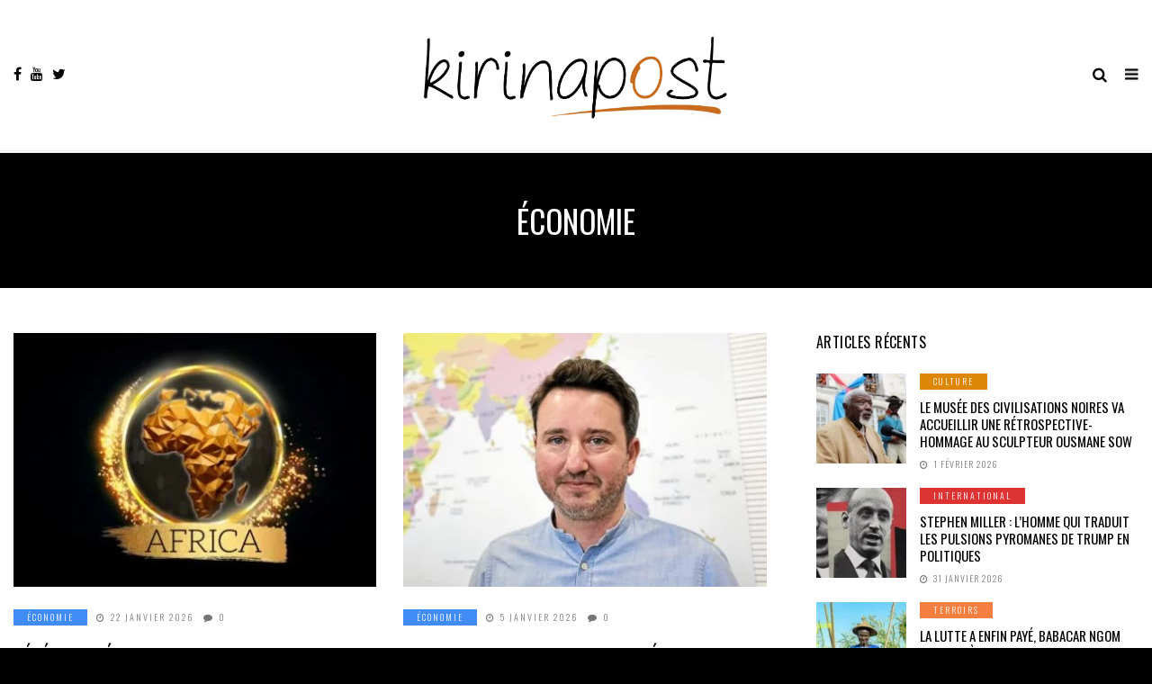

--- FILE ---
content_type: text/html; charset=UTF-8
request_url: https://kirinapost.com/category/economie/
body_size: 16152
content:
<!DOCTYPE html>
<!--[if IE 9 ]><html class="ie ie9" lang="fr-FR"> <![endif]-->
<html lang="fr-FR">

<head>
	<!-- Global site tag (gtag.js) - Google Analytics -->
<script async src="https://www.googletagmanager.com/gtag/js?id=G-FB8DFP3JLB"></script>
<script>
  window.dataLayer = window.dataLayer || [];
  function gtag(){dataLayer.push(arguments);}
  gtag('js', new Date());

  gtag('config', 'G-FB8DFP3JLB');
</script>
    <meta charset="UTF-8">
    <meta name="viewport" content="width=device-width, initial-scale=1, maximum-scale=1">
    <link rel="icon" type="image/png" sizes="32x32" href="http://kirinapost.com/wp-content/themes/elono/img/favicon.png">
        <meta name='robots' content='index, follow, max-image-preview:large, max-snippet:-1, max-video-preview:-1' />

	<!-- This site is optimized with the Yoast SEO plugin v26.8 - https://yoast.com/product/yoast-seo-wordpress/ -->
	<title>Économie &#8226; Information Afrique Kirinapost</title><link rel="preload" as="style" href="https://fonts.googleapis.com/css?family=Oswald%3A100%2C200%2C300%2C400%2C500%2C600%2C700%2C800%2C900%2C400italic%2C700italic%2C900italic%7CBarlow%20Semi%20Condensed%3A100%2C200%2C300%2C400%2C500%2C600%2C700%2C800%2C900%2C400italic%2C700italic%2C900italic%7COswald%3A100%2C200%2C300%2C400%2C500%2C600%2C700%2C800%2C900%2C400italic%2C700italic%2C900italic&#038;subset=latin%2Clatin-ext%2Ccyrillic%2Ccyrillic-ext%2Cgreek%2Cgreek-ext%2Cvietnamese&#038;display=swap" /><link rel="stylesheet" href="https://fonts.googleapis.com/css?family=Oswald%3A100%2C200%2C300%2C400%2C500%2C600%2C700%2C800%2C900%2C400italic%2C700italic%2C900italic%7CBarlow%20Semi%20Condensed%3A100%2C200%2C300%2C400%2C500%2C600%2C700%2C800%2C900%2C400italic%2C700italic%2C900italic%7COswald%3A100%2C200%2C300%2C400%2C500%2C600%2C700%2C800%2C900%2C400italic%2C700italic%2C900italic&#038;subset=latin%2Clatin-ext%2Ccyrillic%2Ccyrillic-ext%2Cgreek%2Cgreek-ext%2Cvietnamese&#038;display=swap" media="print" onload="this.media='all'" /><noscript><link rel="stylesheet" href="https://fonts.googleapis.com/css?family=Oswald%3A100%2C200%2C300%2C400%2C500%2C600%2C700%2C800%2C900%2C400italic%2C700italic%2C900italic%7CBarlow%20Semi%20Condensed%3A100%2C200%2C300%2C400%2C500%2C600%2C700%2C800%2C900%2C400italic%2C700italic%2C900italic%7COswald%3A100%2C200%2C300%2C400%2C500%2C600%2C700%2C800%2C900%2C400italic%2C700italic%2C900italic&#038;subset=latin%2Clatin-ext%2Ccyrillic%2Ccyrillic-ext%2Cgreek%2Cgreek-ext%2Cvietnamese&#038;display=swap" /></noscript>
	<link rel="canonical" href="https://kirinapost.com/category/economie/" />
	<link rel="next" href="https://kirinapost.com/category/economie/page/2/" />
	<meta property="og:locale" content="fr_FR" />
	<meta property="og:type" content="article" />
	<meta property="og:title" content="Économie &#8226; Information Afrique Kirinapost" />
	<meta property="og:url" content="https://kirinapost.com/category/economie/" />
	<meta property="og:site_name" content="Information Afrique Kirinapost" />
	<meta name="twitter:card" content="summary_large_image" />
	<meta name="twitter:site" content="@kirinapost" />
	<script type="application/ld+json" class="yoast-schema-graph">{"@context":"https://schema.org","@graph":[{"@type":"CollectionPage","@id":"https://kirinapost.com/category/economie/","url":"https://kirinapost.com/category/economie/","name":"Économie &#8226; Information Afrique Kirinapost","isPartOf":{"@id":"https://kirinapost.com/#website"},"primaryImageOfPage":{"@id":"https://kirinapost.com/category/economie/#primaryimage"},"image":{"@id":"https://kirinapost.com/category/economie/#primaryimage"},"thumbnailUrl":"https://kirinapost.com/wp-content/uploads/2026/01/gold-africa-logo-design-free-template-c9f86b201c417745fededcb2be632833_screen.jpg","breadcrumb":{"@id":"https://kirinapost.com/category/economie/#breadcrumb"},"inLanguage":"fr-FR"},{"@type":"ImageObject","inLanguage":"fr-FR","@id":"https://kirinapost.com/category/economie/#primaryimage","url":"https://kirinapost.com/wp-content/uploads/2026/01/gold-africa-logo-design-free-template-c9f86b201c417745fededcb2be632833_screen.jpg","contentUrl":"https://kirinapost.com/wp-content/uploads/2026/01/gold-africa-logo-design-free-template-c9f86b201c417745fededcb2be632833_screen.jpg","width":690,"height":690},{"@type":"BreadcrumbList","@id":"https://kirinapost.com/category/economie/#breadcrumb","itemListElement":[{"@type":"ListItem","position":1,"name":"Accueil","item":"https://kirinapost.com/"},{"@type":"ListItem","position":2,"name":"Économie"}]},{"@type":"WebSite","@id":"https://kirinapost.com/#website","url":"https://kirinapost.com/","name":"Information Afrique Kirinapost","description":"Regards Africains","publisher":{"@id":"https://kirinapost.com/#organization"},"potentialAction":[{"@type":"SearchAction","target":{"@type":"EntryPoint","urlTemplate":"https://kirinapost.com/?s={search_term_string}"},"query-input":{"@type":"PropertyValueSpecification","valueRequired":true,"valueName":"search_term_string"}}],"inLanguage":"fr-FR"},{"@type":"Organization","@id":"https://kirinapost.com/#organization","name":"Kirinapost - Portail électronique d'information Afrique","url":"https://kirinapost.com/","logo":{"@type":"ImageObject","inLanguage":"fr-FR","@id":"https://kirinapost.com/#/schema/logo/image/","url":"https://kirinapost.com/wp-content/uploads/2018/12/Logo-KirinaPost-1.jpg","contentUrl":"https://kirinapost.com/wp-content/uploads/2018/12/Logo-KirinaPost-1.jpg","width":2121,"height":665,"caption":"Kirinapost - Portail électronique d'information Afrique"},"image":{"@id":"https://kirinapost.com/#/schema/logo/image/"},"sameAs":["https://www.facebook.com/permalink.php?story_fbid=2413542878873138&amp;amp;amp;amp;amp;amp;amp;amp;amp;amp;amp;amp;amp;amp;amp;amp;amp;amp;amp;amp;amp;amp;amp;amp;amp;amp;amp;id=1723151857912247&amp;amp;amp;amp;amp;amp;amp;amp;amp;amp;amp;amp;amp;amp;amp;amp;amp;amp;amp;amp;amp;amp;amp;amp;amp;amp;amp;notif_id=1543608345720837&amp;amp;amp;amp;amp;amp;amp;amp;amp;amp;amp;amp;amp;amp;amp;amp;amp;amp;amp;amp;amp;amp;amp;amp;amp;amp;amp;notif_t=page_post_reaction","https://x.com/kirinapost","https://www.youtube.com/results?search_query=kirinapost"]}]}</script>
	<!-- / Yoast SEO plugin. -->


<link rel='dns-prefetch' href='//fonts.googleapis.com' />
<link href='https://fonts.gstatic.com' crossorigin rel='preconnect' />
<link rel="alternate" type="application/rss+xml" title="Information Afrique Kirinapost &raquo; Flux" href="https://kirinapost.com/feed/" />
<link rel="alternate" type="application/rss+xml" title="Information Afrique Kirinapost &raquo; Flux des commentaires" href="https://kirinapost.com/comments/feed/" />
<link rel="alternate" type="application/rss+xml" title="Information Afrique Kirinapost &raquo; Flux de la catégorie Économie" href="https://kirinapost.com/category/economie/feed/" />
<style id='wp-img-auto-sizes-contain-inline-css' type='text/css'>
img:is([sizes=auto i],[sizes^="auto," i]){contain-intrinsic-size:3000px 1500px}
/*# sourceURL=wp-img-auto-sizes-contain-inline-css */
</style>
<style id='wp-emoji-styles-inline-css' type='text/css'>

	img.wp-smiley, img.emoji {
		display: inline !important;
		border: none !important;
		box-shadow: none !important;
		height: 1em !important;
		width: 1em !important;
		margin: 0 0.07em !important;
		vertical-align: -0.1em !important;
		background: none !important;
		padding: 0 !important;
	}
/*# sourceURL=wp-emoji-styles-inline-css */
</style>
<style id='wp-block-library-inline-css' type='text/css'>
:root{--wp-block-synced-color:#7a00df;--wp-block-synced-color--rgb:122,0,223;--wp-bound-block-color:var(--wp-block-synced-color);--wp-editor-canvas-background:#ddd;--wp-admin-theme-color:#007cba;--wp-admin-theme-color--rgb:0,124,186;--wp-admin-theme-color-darker-10:#006ba1;--wp-admin-theme-color-darker-10--rgb:0,107,160.5;--wp-admin-theme-color-darker-20:#005a87;--wp-admin-theme-color-darker-20--rgb:0,90,135;--wp-admin-border-width-focus:2px}@media (min-resolution:192dpi){:root{--wp-admin-border-width-focus:1.5px}}.wp-element-button{cursor:pointer}:root .has-very-light-gray-background-color{background-color:#eee}:root .has-very-dark-gray-background-color{background-color:#313131}:root .has-very-light-gray-color{color:#eee}:root .has-very-dark-gray-color{color:#313131}:root .has-vivid-green-cyan-to-vivid-cyan-blue-gradient-background{background:linear-gradient(135deg,#00d084,#0693e3)}:root .has-purple-crush-gradient-background{background:linear-gradient(135deg,#34e2e4,#4721fb 50%,#ab1dfe)}:root .has-hazy-dawn-gradient-background{background:linear-gradient(135deg,#faaca8,#dad0ec)}:root .has-subdued-olive-gradient-background{background:linear-gradient(135deg,#fafae1,#67a671)}:root .has-atomic-cream-gradient-background{background:linear-gradient(135deg,#fdd79a,#004a59)}:root .has-nightshade-gradient-background{background:linear-gradient(135deg,#330968,#31cdcf)}:root .has-midnight-gradient-background{background:linear-gradient(135deg,#020381,#2874fc)}:root{--wp--preset--font-size--normal:16px;--wp--preset--font-size--huge:42px}.has-regular-font-size{font-size:1em}.has-larger-font-size{font-size:2.625em}.has-normal-font-size{font-size:var(--wp--preset--font-size--normal)}.has-huge-font-size{font-size:var(--wp--preset--font-size--huge)}.has-text-align-center{text-align:center}.has-text-align-left{text-align:left}.has-text-align-right{text-align:right}.has-fit-text{white-space:nowrap!important}#end-resizable-editor-section{display:none}.aligncenter{clear:both}.items-justified-left{justify-content:flex-start}.items-justified-center{justify-content:center}.items-justified-right{justify-content:flex-end}.items-justified-space-between{justify-content:space-between}.screen-reader-text{border:0;clip-path:inset(50%);height:1px;margin:-1px;overflow:hidden;padding:0;position:absolute;width:1px;word-wrap:normal!important}.screen-reader-text:focus{background-color:#ddd;clip-path:none;color:#444;display:block;font-size:1em;height:auto;left:5px;line-height:normal;padding:15px 23px 14px;text-decoration:none;top:5px;width:auto;z-index:100000}html :where(.has-border-color){border-style:solid}html :where([style*=border-top-color]){border-top-style:solid}html :where([style*=border-right-color]){border-right-style:solid}html :where([style*=border-bottom-color]){border-bottom-style:solid}html :where([style*=border-left-color]){border-left-style:solid}html :where([style*=border-width]){border-style:solid}html :where([style*=border-top-width]){border-top-style:solid}html :where([style*=border-right-width]){border-right-style:solid}html :where([style*=border-bottom-width]){border-bottom-style:solid}html :where([style*=border-left-width]){border-left-style:solid}html :where(img[class*=wp-image-]){height:auto;max-width:100%}:where(figure){margin:0 0 1em}html :where(.is-position-sticky){--wp-admin--admin-bar--position-offset:var(--wp-admin--admin-bar--height,0px)}@media screen and (max-width:600px){html :where(.is-position-sticky){--wp-admin--admin-bar--position-offset:0px}}

/*# sourceURL=wp-block-library-inline-css */
</style><style id='global-styles-inline-css' type='text/css'>
:root{--wp--preset--aspect-ratio--square: 1;--wp--preset--aspect-ratio--4-3: 4/3;--wp--preset--aspect-ratio--3-4: 3/4;--wp--preset--aspect-ratio--3-2: 3/2;--wp--preset--aspect-ratio--2-3: 2/3;--wp--preset--aspect-ratio--16-9: 16/9;--wp--preset--aspect-ratio--9-16: 9/16;--wp--preset--color--black: #000000;--wp--preset--color--cyan-bluish-gray: #abb8c3;--wp--preset--color--white: #ffffff;--wp--preset--color--pale-pink: #f78da7;--wp--preset--color--vivid-red: #cf2e2e;--wp--preset--color--luminous-vivid-orange: #ff6900;--wp--preset--color--luminous-vivid-amber: #fcb900;--wp--preset--color--light-green-cyan: #7bdcb5;--wp--preset--color--vivid-green-cyan: #00d084;--wp--preset--color--pale-cyan-blue: #8ed1fc;--wp--preset--color--vivid-cyan-blue: #0693e3;--wp--preset--color--vivid-purple: #9b51e0;--wp--preset--gradient--vivid-cyan-blue-to-vivid-purple: linear-gradient(135deg,rgb(6,147,227) 0%,rgb(155,81,224) 100%);--wp--preset--gradient--light-green-cyan-to-vivid-green-cyan: linear-gradient(135deg,rgb(122,220,180) 0%,rgb(0,208,130) 100%);--wp--preset--gradient--luminous-vivid-amber-to-luminous-vivid-orange: linear-gradient(135deg,rgb(252,185,0) 0%,rgb(255,105,0) 100%);--wp--preset--gradient--luminous-vivid-orange-to-vivid-red: linear-gradient(135deg,rgb(255,105,0) 0%,rgb(207,46,46) 100%);--wp--preset--gradient--very-light-gray-to-cyan-bluish-gray: linear-gradient(135deg,rgb(238,238,238) 0%,rgb(169,184,195) 100%);--wp--preset--gradient--cool-to-warm-spectrum: linear-gradient(135deg,rgb(74,234,220) 0%,rgb(151,120,209) 20%,rgb(207,42,186) 40%,rgb(238,44,130) 60%,rgb(251,105,98) 80%,rgb(254,248,76) 100%);--wp--preset--gradient--blush-light-purple: linear-gradient(135deg,rgb(255,206,236) 0%,rgb(152,150,240) 100%);--wp--preset--gradient--blush-bordeaux: linear-gradient(135deg,rgb(254,205,165) 0%,rgb(254,45,45) 50%,rgb(107,0,62) 100%);--wp--preset--gradient--luminous-dusk: linear-gradient(135deg,rgb(255,203,112) 0%,rgb(199,81,192) 50%,rgb(65,88,208) 100%);--wp--preset--gradient--pale-ocean: linear-gradient(135deg,rgb(255,245,203) 0%,rgb(182,227,212) 50%,rgb(51,167,181) 100%);--wp--preset--gradient--electric-grass: linear-gradient(135deg,rgb(202,248,128) 0%,rgb(113,206,126) 100%);--wp--preset--gradient--midnight: linear-gradient(135deg,rgb(2,3,129) 0%,rgb(40,116,252) 100%);--wp--preset--font-size--small: 13px;--wp--preset--font-size--medium: 20px;--wp--preset--font-size--large: 36px;--wp--preset--font-size--x-large: 42px;--wp--preset--spacing--20: 0.44rem;--wp--preset--spacing--30: 0.67rem;--wp--preset--spacing--40: 1rem;--wp--preset--spacing--50: 1.5rem;--wp--preset--spacing--60: 2.25rem;--wp--preset--spacing--70: 3.38rem;--wp--preset--spacing--80: 5.06rem;--wp--preset--shadow--natural: 6px 6px 9px rgba(0, 0, 0, 0.2);--wp--preset--shadow--deep: 12px 12px 50px rgba(0, 0, 0, 0.4);--wp--preset--shadow--sharp: 6px 6px 0px rgba(0, 0, 0, 0.2);--wp--preset--shadow--outlined: 6px 6px 0px -3px rgb(255, 255, 255), 6px 6px rgb(0, 0, 0);--wp--preset--shadow--crisp: 6px 6px 0px rgb(0, 0, 0);}:where(.is-layout-flex){gap: 0.5em;}:where(.is-layout-grid){gap: 0.5em;}body .is-layout-flex{display: flex;}.is-layout-flex{flex-wrap: wrap;align-items: center;}.is-layout-flex > :is(*, div){margin: 0;}body .is-layout-grid{display: grid;}.is-layout-grid > :is(*, div){margin: 0;}:where(.wp-block-columns.is-layout-flex){gap: 2em;}:where(.wp-block-columns.is-layout-grid){gap: 2em;}:where(.wp-block-post-template.is-layout-flex){gap: 1.25em;}:where(.wp-block-post-template.is-layout-grid){gap: 1.25em;}.has-black-color{color: var(--wp--preset--color--black) !important;}.has-cyan-bluish-gray-color{color: var(--wp--preset--color--cyan-bluish-gray) !important;}.has-white-color{color: var(--wp--preset--color--white) !important;}.has-pale-pink-color{color: var(--wp--preset--color--pale-pink) !important;}.has-vivid-red-color{color: var(--wp--preset--color--vivid-red) !important;}.has-luminous-vivid-orange-color{color: var(--wp--preset--color--luminous-vivid-orange) !important;}.has-luminous-vivid-amber-color{color: var(--wp--preset--color--luminous-vivid-amber) !important;}.has-light-green-cyan-color{color: var(--wp--preset--color--light-green-cyan) !important;}.has-vivid-green-cyan-color{color: var(--wp--preset--color--vivid-green-cyan) !important;}.has-pale-cyan-blue-color{color: var(--wp--preset--color--pale-cyan-blue) !important;}.has-vivid-cyan-blue-color{color: var(--wp--preset--color--vivid-cyan-blue) !important;}.has-vivid-purple-color{color: var(--wp--preset--color--vivid-purple) !important;}.has-black-background-color{background-color: var(--wp--preset--color--black) !important;}.has-cyan-bluish-gray-background-color{background-color: var(--wp--preset--color--cyan-bluish-gray) !important;}.has-white-background-color{background-color: var(--wp--preset--color--white) !important;}.has-pale-pink-background-color{background-color: var(--wp--preset--color--pale-pink) !important;}.has-vivid-red-background-color{background-color: var(--wp--preset--color--vivid-red) !important;}.has-luminous-vivid-orange-background-color{background-color: var(--wp--preset--color--luminous-vivid-orange) !important;}.has-luminous-vivid-amber-background-color{background-color: var(--wp--preset--color--luminous-vivid-amber) !important;}.has-light-green-cyan-background-color{background-color: var(--wp--preset--color--light-green-cyan) !important;}.has-vivid-green-cyan-background-color{background-color: var(--wp--preset--color--vivid-green-cyan) !important;}.has-pale-cyan-blue-background-color{background-color: var(--wp--preset--color--pale-cyan-blue) !important;}.has-vivid-cyan-blue-background-color{background-color: var(--wp--preset--color--vivid-cyan-blue) !important;}.has-vivid-purple-background-color{background-color: var(--wp--preset--color--vivid-purple) !important;}.has-black-border-color{border-color: var(--wp--preset--color--black) !important;}.has-cyan-bluish-gray-border-color{border-color: var(--wp--preset--color--cyan-bluish-gray) !important;}.has-white-border-color{border-color: var(--wp--preset--color--white) !important;}.has-pale-pink-border-color{border-color: var(--wp--preset--color--pale-pink) !important;}.has-vivid-red-border-color{border-color: var(--wp--preset--color--vivid-red) !important;}.has-luminous-vivid-orange-border-color{border-color: var(--wp--preset--color--luminous-vivid-orange) !important;}.has-luminous-vivid-amber-border-color{border-color: var(--wp--preset--color--luminous-vivid-amber) !important;}.has-light-green-cyan-border-color{border-color: var(--wp--preset--color--light-green-cyan) !important;}.has-vivid-green-cyan-border-color{border-color: var(--wp--preset--color--vivid-green-cyan) !important;}.has-pale-cyan-blue-border-color{border-color: var(--wp--preset--color--pale-cyan-blue) !important;}.has-vivid-cyan-blue-border-color{border-color: var(--wp--preset--color--vivid-cyan-blue) !important;}.has-vivid-purple-border-color{border-color: var(--wp--preset--color--vivid-purple) !important;}.has-vivid-cyan-blue-to-vivid-purple-gradient-background{background: var(--wp--preset--gradient--vivid-cyan-blue-to-vivid-purple) !important;}.has-light-green-cyan-to-vivid-green-cyan-gradient-background{background: var(--wp--preset--gradient--light-green-cyan-to-vivid-green-cyan) !important;}.has-luminous-vivid-amber-to-luminous-vivid-orange-gradient-background{background: var(--wp--preset--gradient--luminous-vivid-amber-to-luminous-vivid-orange) !important;}.has-luminous-vivid-orange-to-vivid-red-gradient-background{background: var(--wp--preset--gradient--luminous-vivid-orange-to-vivid-red) !important;}.has-very-light-gray-to-cyan-bluish-gray-gradient-background{background: var(--wp--preset--gradient--very-light-gray-to-cyan-bluish-gray) !important;}.has-cool-to-warm-spectrum-gradient-background{background: var(--wp--preset--gradient--cool-to-warm-spectrum) !important;}.has-blush-light-purple-gradient-background{background: var(--wp--preset--gradient--blush-light-purple) !important;}.has-blush-bordeaux-gradient-background{background: var(--wp--preset--gradient--blush-bordeaux) !important;}.has-luminous-dusk-gradient-background{background: var(--wp--preset--gradient--luminous-dusk) !important;}.has-pale-ocean-gradient-background{background: var(--wp--preset--gradient--pale-ocean) !important;}.has-electric-grass-gradient-background{background: var(--wp--preset--gradient--electric-grass) !important;}.has-midnight-gradient-background{background: var(--wp--preset--gradient--midnight) !important;}.has-small-font-size{font-size: var(--wp--preset--font-size--small) !important;}.has-medium-font-size{font-size: var(--wp--preset--font-size--medium) !important;}.has-large-font-size{font-size: var(--wp--preset--font-size--large) !important;}.has-x-large-font-size{font-size: var(--wp--preset--font-size--x-large) !important;}
/*# sourceURL=global-styles-inline-css */
</style>

<style id='classic-theme-styles-inline-css' type='text/css'>
/*! This file is auto-generated */
.wp-block-button__link{color:#fff;background-color:#32373c;border-radius:9999px;box-shadow:none;text-decoration:none;padding:calc(.667em + 2px) calc(1.333em + 2px);font-size:1.125em}.wp-block-file__button{background:#32373c;color:#fff;text-decoration:none}
/*# sourceURL=/wp-includes/css/classic-themes.min.css */
</style>
<link rel='stylesheet' id='save-as-pdf-pdfcrowd-css' href='https://kirinapost.com/wp-content/plugins/save-as-pdf-by-pdfcrowd/public/css/save-as-pdf-pdfcrowd-public.css?ver=4.5.6' type='text/css' media='all' />
<link rel='stylesheet' id='save-as-pdf-pdfcrowdindicators-css' href='https://kirinapost.com/wp-content/plugins/save-as-pdf-by-pdfcrowd/public/css/save-as-pdf-pdfcrowd-indicators.css?ver=4.5.6' type='text/css' media='all' />
<link rel='stylesheet' id='save-as-pdf-pdfcrowdcomponents-css' href='https://kirinapost.com/wp-content/plugins/save-as-pdf-by-pdfcrowd/public/css/save-as-pdf-pdfcrowd-components.css?ver=4.5.6' type='text/css' media='all' />

<link rel='stylesheet' id='bootstrap-css' href='https://kirinapost.com/wp-content/themes/elono/css/bootstrap.css?ver=1.2' type='text/css' media='all' />
<link rel='stylesheet' id='elono_style-css' href='https://kirinapost.com/wp-content/themes/elono/style.css?ver=1.2' type='text/css' media='all' />
<link rel='stylesheet' id='elono_responsive-css' href='https://kirinapost.com/wp-content/themes/elono/css/responsive.css?ver=1.2' type='text/css' media='all' />
<style id='elono_responsive-inline-css' type='text/css'>

.container{max-width: 1300px !important;}
.header_layout_style5_custom .jl_header_5container{padding-left: 15px; padding-right: 15px;}


.grid-sidebar .box .jl_post_title_top .image-post-title, .grid-sidebar .blog_large_post_style .post-entry-content .image-post-title, .grid-sidebar .blog_large_post_style .post-entry-content h1, .blog_large_post_style .post-entry-content .image-post-title, .blog_large_post_style .post-entry-content h1, .blog_large_overlay_post_style.box .post-entry-content .image-post-title a{font-size: 30px !important; }
.grid-sidebar .box .image-post-title, .show3_post_col_home .grid4_home_post_display .blog_grid_post_style .image-post-title{font-size: 22px !important; }
.jl_grid_large2col.jl_post_loop_wrapper.jl_grid_4col_home .grid-sidebar .box .image-post-title{font-size: 32px !important;}
.sd{font-size: 25px !important; }
.header_top_bar_wrapper .navigation_wrapper #jl_top_menu li a, .meta-category-small a, .item_slide_caption .post-meta.meta-main-img, .post-meta.meta-main-img, .post-meta-bot-in, .post-meta span, .single-post-meta-wrapper span, .comment time, .post_large_footer_meta, .blog_large_post_style .large_post_content .jelly_read_more_wrapper a, .love_post_view_header a, .header_date_display, .jl_continue_reading, .menu_post_feature .builder_cat_title_list_style li, .builder_cat_title_list_style li, .main_new_ticker_wrapper .post-date, .main_new_ticker_wrapper .news_ticker_title_style, .jl_rating_front .jl_rating_value, .pop_post_right_slider .headding_pop_post, .jl_main_right_number .jl_number_list, .jl_grid_more .jl_slider_readding, .page_builder_listpost.jelly_homepage_builder .jl_list_more a, .jl_s_slide_text_wrapper .banner-container .jl_ssider_more{font-family: Oswald !important;}
#mainmenu li > a, #content_nav .menu_moble_slide > li a, .header_layout_style3_custom .navigation_wrapper > ul > li > a, .header_magazine_full_screen .navigation_wrapper .jl_main_menu > li > a{font-family: Oswald !important;  font-size:13px !important; font-weight:400 !important; text-transform: uppercase !important; letter-spacing: .15em !important;}
#content_nav .menu_moble_slide > li a{font-size: 12px !important;}
.content_single_page p, .single_section_content .post_content, .single_section_content .post_content p{font-size: 17px !important;}
body, p, .date_post_large_display, #search_block_top #search_query_top, .tagcloud a, .format-quote a p.quote_source, .blog_large_post_style .large_post_content .jelly_read_more_wrapper a, .blog_grid_post_style .jelly_read_more_wrapper a, .blog_list_post_style .jelly_read_more_wrapper a, .pagination-more div a,
.meta-category-small-builder a, .full-slider-wrapper .banner-carousel-item .banner-container .more_btn a, .single-item-slider .banner-carousel-item .banner-container .more_btn a{font-family:Barlow Semi Condensed !important; font-weight: 400 !important;}   
.single_section_content .post_content blockquote p{font-size: 20px !important;}

h1, h2, h3, h4, h5, h6, h1 a, h2 a, h3 a, h4 a, h5 a, h6 a, .postnav #prepost, .postnav  #nextpost, .bbp-forum-title, .single_post_arrow_content #prepost, .single_post_arrow_content #nextpost{font-weight: 400 !important; text-transform: uppercase !important; letter-spacing: 0px !important;}
h1, h2, h3, h4, h5, h6, h1 a, h2 a, h3 a, h4 a, h5 a, h6 a, .postnav #prepost, .postnav  #nextpost, .bbp-forum-title, .single_post_arrow_content #prepost, .single_post_arrow_content #nextpost{line-height: 1.3 !important;}
.footer_carousel .meta-comment ,.item_slide_caption h1 a,  .tickerfloat, .box-1 .inside h3, .detailholder.medium h3, .feature-post-list .feature-post-title, .widget-title h2, .image-post-title, .grid.caption_header h3, ul.tabs li a, h1, h2, h3, h4, h5, h6, .carousel_title, .postnav a, .format-aside a p.aside_title, .date_post_large_display, .social-count-plus span,
.sf-top-menu li a, .large_continue_reading span, #commentform #submit, .wpcf7-form-control.wpcf7-submit, .single_post_arrow_content #prepost, .single_post_arrow_content #nextpost, .cfs_from_wrapper .cfs_form_title, .comment-meta .comment-author-name{font-family:Oswald !important;}   
 


.navigation_wrapper #mainmenu.jl_main_menu > li li > a{ font-size: 11px !important; font-weight: 400 !important;}
.cat-item-281 span{background:  !important;}.cat-item-282 span{background: #dd9933 !important;}.cat-item-88 span{background: #f4d041 !important;}.cat-item-127 span{background:  !important;}.cat-item-283 span{background:  !important;}.cat-item-7 span{background: #000000 !important;}.cat-item-4 span{background: #dd8706 !important;}.cat-item-90 span{background: #418bf4 !important;}.cat-item-13 span{background: #418bf4 !important;}.cat-item-284 span{background:  !important;}.cat-item-205 span{background:  !important;}.cat-item-93 span{background:  !important;}.cat-item-10 span{background: #a941f4 !important;}.cat-item-110 span{background:  !important;}.cat-item-87 span{background: #dd3333 !important;}.cat-item-115 span{background: #dd3535 !important;}.cat-item-126 span{background:  !important;}.cat-item-107 span{background:  !important;}.cat-item-125 span{background:  !important;}.cat-item-8 span{background: #f4d041 !important;}.cat-item-6 span{background: #f4d041 !important;}.cat-item-1 span{background:  !important;}.cat-item-91 span{background:  !important;}.cat-item-9 span{background: #59d600 !important;}.cat-item-120 span{background:  !important;}.cat-item-89 span{background: #418bf4 !important;}.cat-item-16 span{background: #f47f41 !important;}
/*# sourceURL=elono_responsive-inline-css */
</style>
<script type="text/javascript" src="https://kirinapost.com/wp-includes/js/jquery/jquery.min.js?ver=3.7.1" id="jquery-core-js"></script>
<script type="text/javascript" src="https://kirinapost.com/wp-includes/js/jquery/jquery-migrate.min.js?ver=3.4.1" id="jquery-migrate-js"></script>
<script type="text/javascript" src="https://kirinapost.com/wp-includes/js/underscore.min.js?ver=1.13.7" id="underscore-js"></script>
<script type="text/javascript" id="save-as-pdf-pdfcrowd-js-extra">
/* <![CDATA[ */
var save_as_pdf_pdfcrowd = {"ajax_url":"https://kirinapost.com/wp-admin/admin-ajax.php"};
//# sourceURL=save-as-pdf-pdfcrowd-js-extra
/* ]]> */
</script>
<script type="text/javascript" src="https://kirinapost.com/wp-content/plugins/save-as-pdf-by-pdfcrowd/public/js/save-as-pdf-pdfcrowd-public.js?ver=4.5.6" id="save-as-pdf-pdfcrowd-js"></script>
<script type="text/javascript" src="https://kirinapost.com/wp-content/plugins/save-as-pdf-by-pdfcrowd/public/js/save-as-pdf-pdfcrowd-indicators.js?ver=4.5.6" id="save-as-pdf-pdfcrowdindicators-js"></script>
<script type="text/javascript" id="save-as-pdf-pdfcrowdcomponents-js-extra">
/* <![CDATA[ */
var save_as_pdf_pdfcrowd_i18n = {"email_success":"Email with PDF has been sent.","email_fail":"Error occurred.","email_prompt":"Enter your email:","ok":"Ok","cancel":"Cancel"};
//# sourceURL=save-as-pdf-pdfcrowdcomponents-js-extra
/* ]]> */
</script>
<script type="text/javascript" src="https://kirinapost.com/wp-content/plugins/save-as-pdf-by-pdfcrowd/public/js/save-as-pdf-pdfcrowd-components.js?ver=4.5.6" id="save-as-pdf-pdfcrowdcomponents-js"></script>
<link rel="https://api.w.org/" href="https://kirinapost.com/wp-json/" /><link rel="alternate" title="JSON" type="application/json" href="https://kirinapost.com/wp-json/wp/v2/categories/13" /><link rel="EditURI" type="application/rsd+xml" title="RSD" href="https://kirinapost.com/xmlrpc.php?rsd" />

				<meta property="og:image" content="https://kirinapost.com/wp-content/uploads/2026/01/gold-africa-logo-design-free-template-c9f86b201c417745fededcb2be632833_screen.jpg" />		
			<style type="text/css" id="custom-background-css">
body.custom-background { background-color: #000000; }
</style>
	<link rel="icon" href="https://kirinapost.com/wp-content/uploads/2022/03/favicon.png" sizes="32x32" />
<link rel="icon" href="https://kirinapost.com/wp-content/uploads/2022/03/favicon.png" sizes="192x192" />
<link rel="apple-touch-icon" href="https://kirinapost.com/wp-content/uploads/2022/03/favicon.png" />
<meta name="msapplication-TileImage" content="https://kirinapost.com/wp-content/uploads/2022/03/favicon.png" />
		<style type="text/css" id="wp-custom-css">
			h1 {
  font-size: 20px;
  text-align: center;
}		</style>
		<noscript><style id="rocket-lazyload-nojs-css">.rll-youtube-player, [data-lazy-src]{display:none !important;}</style></noscript>    <!-- end head -->
</head>

<body class="archive category category-economie category-13 custom-background wp-theme-elono mobile_nav_class jl-has-sidebar" itemscope="itemscope" itemtype="http://schema.org/WebPage">
    <div class="options_layout_wrapper  jl_none_box_styles">
        <div class="options_layout_container full_layout_enable_front">
            <!-- Start header -->
<header class="header-wraper jl_header_magazine_style two_header_top_style header_layout_style5_custom headcus5_custom">

    <div class="header_main_wrapper header_style_cus5_opt">
        <div class="container jl_header_5container">
            <div class="row header-main-position">
                <div class="col-md-12 logo-position-top">
                    <div class="logo_position_wrapper">
                        <div class="logo_position_table">


                                                        <ul class="social_icon_header personal_header_layout">
                                                                <li><a class="facebook" href="https://www.facebook.com/Kirinapost-1723151857912247" target="_blank"><i class="fa fa-facebook"></i></a></li>
                                                                                                                                                                                                <li><a class="youtube" href="https://www.youtube.com/channel/UCt8j_GQM6_oPzhmvek0wXbA" target="_blank"><i class="fa fa-youtube"></i></a></li>
                                                                                                                                                                                                <li><a class="twitter" href="https://twitter.com/kirinapost" target="_blank"><i class="fa fa-twitter"></i></a></li>
                                                                                                                                                                                                                                                                                                                                                            </ul>
                                                        <!-- begin logo -->
                            <a class="logo_link" href="https://kirinapost.com/">
                                                                                                <img width="2094" height="597" src="data:image/svg+xml,%3Csvg%20xmlns='http://www.w3.org/2000/svg'%20viewBox='0%200%202094%20597'%3E%3C/svg%3E" alt="Regards Africains" data-lazy-src="http://kirinapost.com/wp-content/uploads/2018/11/Logo-KirinaPost.png" /><noscript><img width="2094" height="597" src="http://kirinapost.com/wp-content/uploads/2018/11/Logo-KirinaPost.png" alt="Regards Africains" /></noscript>
                                                            </a>
                            <!-- end logo -->
                            <div class="jl_header_link_subscribe">
                    <div class="search_header_menu jl_menu_bottom">
                        <div class="menu_mobile_icons"><i class="fa fa-bars"></i></div>
                    </div>

                                        <div class="search_header_wrapper jl_menu_search search_form_menu_personal_click"><i class="fa fa-search"></i></div>
                                        
                            </div>

                        </div>
                    </div>
                </div>
            </div>
        </div>
    </div>
    <!-- Start Main menu -->
    <div class="jl_blank_nav"></div>
    <div id="menu_wrapper" class="menu_wrapper  jl_menu_sticky jl_stick ">
        <div class="container">
            <div class="row">
                <div class="main_menu col-md-12">

                    


                    <!-- main menu -->
                    <div class="menu-primary-container navigation_wrapper">
                                                                    </div>

                    


                    <!-- end main menu -->
                </div>
            </div>
        </div>
    </div>
</header>
<!-- end header -->
            <div id="content_nav" class="jl_mobile_nav_wrapper">
                <div id="nav" class="jl_mobile_nav_inner">
                    <div class="menu_mobile_icons mobile_close_icons closed_menu"><i class="fa fa-close"></i></div>
                                        
                                    </div>
            </div>
            <div class="search_form_menu_personal">
                <div class="search_header_wrapper search_form_menu_personal_click search_close_btn_pop"><i class="fa fa-close"></i></div>
                <form method="get" class="searchform_theme" action="https://kirinapost.com/">
    <input type="text" placeholder="Search..." value="" name="s" class="search_btn" />
    <button type="submit" class="button"><i class="fa fa-search"></i></button>
</form>            </div>
            <div class="mobile_menu_overlay"></div><div class="main_title_wrapper category_title_section">
        <div class="jl_cat_title_wrapper">
        <div class="container">
            <div class="row">
                <div class="col-md-12 main_title_col">
                    <h3 class="categories-title title">Économie</h3>                </div>
            </div>
        </div>
    </div>
</div>
<div class="jl_post_loop_wrapper">
    <div class="container" id="wrapper_masonry">
        <div class="row">
            <div class="col-md-8 grid-sidebar" id="content">
                <div class="jl_wrapper_cat">
                    <div id="content_masonry" class="pagination_infinite_style_cat ">
                      <div class="grid-sizer"></div>
                        <div class="box jl_grid_layout1 blog_grid_post_style appear_animation post-25201 post type-post status-publish format-standard has-post-thumbnail hentry category-economie">
    <div class="post_grid_content_wrapper">
                <div class="image-post-thumb">
            <a href="https://kirinapost.com/senegal-semanciper-progressivement-du-fmi-et-de-bretton-woods-lor-symbole-de-souverainete/" class="link_image featured-thumbnail" title="Sénégal : s’émanciper progressivement du FMI et de Bretton Woods — l’Or symbole de souveraineté!">
                <img width="400" height="280" src="data:image/svg+xml,%3Csvg%20xmlns='http://www.w3.org/2000/svg'%20viewBox='0%200%20400%20280'%3E%3C/svg%3E" class="attachment-elono_slider_grid_small size-elono_slider_grid_small wp-post-image" alt="" decoding="async" fetchpriority="high" data-lazy-src="https://kirinapost.com/wp-content/uploads/2026/01/gold-africa-logo-design-free-template-c9f86b201c417745fededcb2be632833_screen-400x280.jpg" /><noscript><img width="400" height="280" src="https://kirinapost.com/wp-content/uploads/2026/01/gold-africa-logo-design-free-template-c9f86b201c417745fededcb2be632833_screen-400x280.jpg" class="attachment-elono_slider_grid_small size-elono_slider_grid_small wp-post-image" alt="" decoding="async" fetchpriority="high" /></noscript>                <div class="background_over_image"></div>
            </a>
        </div>
                <div class="post-entry-content">
            <div class="post-entry-content-wrapper">
                <div class="large_post_content">
                    <span class="meta-category-small"><a class="post-category-color-text" style="background:#418bf4" href="https://kirinapost.com/category/economie/">Économie</a></span>                    <span class="post-meta meta-main-img auto_image_with_date"><span class="post-date"><i class="fa fa-clock-o"></i>22 janvier 2026</span><span class="meta-comment"><a href="https://kirinapost.com/senegal-semanciper-progressivement-du-fmi-et-de-bretton-woods-lor-symbole-de-souverainete/#respond"><i class="fa fa-comment"></i>0</a></span></span>                    <h3 class="image-post-title"><a href="https://kirinapost.com/senegal-semanciper-progressivement-du-fmi-et-de-bretton-woods-lor-symbole-de-souverainete/">
                            Sénégal : s’émanciper progressivement du FMI et de Bretton Woods — l’Or symbole de souveraineté!</a></h3>
                    <p>
                        Le Sénégal n’est pas en crise parce qu’il serait pauvre ou mal doté. Il est en crise parce que&#8230;
&nbsp;Save as PDF                    </p>
                </div>
            </div>
        </div>
    </div>
</div><div class="box jl_grid_layout1 blog_grid_post_style appear_animation post-24989 post type-post status-publish format-standard has-post-thumbnail hentry category-economie">
    <div class="post_grid_content_wrapper">
                <div class="image-post-thumb">
            <a href="https://kirinapost.com/comprendre-lintervention-americaine-au-venezuela-gabriel-zucman/" class="link_image featured-thumbnail" title="Comprendre l’intervention américaine au Venezuela (Gabriel Zucman)">
                <img width="400" height="280" src="data:image/svg+xml,%3Csvg%20xmlns='http://www.w3.org/2000/svg'%20viewBox='0%200%20400%20280'%3E%3C/svg%3E" class="attachment-elono_slider_grid_small size-elono_slider_grid_small wp-post-image" alt="" decoding="async" data-lazy-src="https://kirinapost.com/wp-content/uploads/2026/01/68dd3ea169b21163f40364b4.1-400x280.jpg" /><noscript><img width="400" height="280" src="https://kirinapost.com/wp-content/uploads/2026/01/68dd3ea169b21163f40364b4.1-400x280.jpg" class="attachment-elono_slider_grid_small size-elono_slider_grid_small wp-post-image" alt="" decoding="async" /></noscript>                <div class="background_over_image"></div>
            </a>
        </div>
                <div class="post-entry-content">
            <div class="post-entry-content-wrapper">
                <div class="large_post_content">
                    <span class="meta-category-small"><a class="post-category-color-text" style="background:#418bf4" href="https://kirinapost.com/category/economie/">Économie</a></span>                    <span class="post-meta meta-main-img auto_image_with_date"><span class="post-date"><i class="fa fa-clock-o"></i>5 janvier 2026</span><span class="meta-comment"><a href="https://kirinapost.com/comprendre-lintervention-americaine-au-venezuela-gabriel-zucman/#respond"><i class="fa fa-comment"></i>0</a></span></span>                    <h3 class="image-post-title"><a href="https://kirinapost.com/comprendre-lintervention-americaine-au-venezuela-gabriel-zucman/">
                            Comprendre l’intervention américaine au Venezuela (Gabriel Zucman)</a></h3>
                    <p>
                        On ne peut pas comprendre l’enlèvement de Nicolas Maduro si l’on ignore les masses financières colossales associées à un&#8230;
&nbsp;Save as PDF                    </p>
                </div>
            </div>
        </div>
    </div>
</div><div class="box jl_grid_layout1 blog_grid_post_style appear_animation post-24866 post type-post status-publish format-standard has-post-thumbnail hentry category-developpement">
    <div class="post_grid_content_wrapper">
                <div class="image-post-thumb">
            <a href="https://kirinapost.com/laes-cree-sa-banque-dinvestissement-etape-logique-dans-la-construction-dun-espace-economique-communautaire/" class="link_image featured-thumbnail" title="L’AES crée sa banque d&rsquo;investissement, étape logique dans la construction d&rsquo;un espace économique communautaire">
                <img width="400" height="280" src="data:image/svg+xml,%3Csvg%20xmlns='http://www.w3.org/2000/svg'%20viewBox='0%200%20400%20280'%3E%3C/svg%3E" class="attachment-elono_slider_grid_small size-elono_slider_grid_small wp-post-image" alt="" decoding="async" data-lazy-src="https://kirinapost.com/wp-content/uploads/2025/12/Gwxkv4AWUAAd1rT-1-400x280.jpg" /><noscript><img width="400" height="280" src="https://kirinapost.com/wp-content/uploads/2025/12/Gwxkv4AWUAAd1rT-1-400x280.jpg" class="attachment-elono_slider_grid_small size-elono_slider_grid_small wp-post-image" alt="" decoding="async" /></noscript>                <div class="background_over_image"></div>
            </a>
        </div>
                <div class="post-entry-content">
            <div class="post-entry-content-wrapper">
                <div class="large_post_content">
                    <span class="meta-category-small"><a class="post-category-color-text" style="background:#418bf4" href="https://kirinapost.com/category/economie/developpement/">Développement</a></span>                    <span class="post-meta meta-main-img auto_image_with_date"><span class="post-date"><i class="fa fa-clock-o"></i>15 décembre 2025</span><span class="meta-comment"><a href="https://kirinapost.com/laes-cree-sa-banque-dinvestissement-etape-logique-dans-la-construction-dun-espace-economique-communautaire/#respond"><i class="fa fa-comment"></i>0</a></span></span>                    <h3 class="image-post-title"><a href="https://kirinapost.com/laes-cree-sa-banque-dinvestissement-etape-logique-dans-la-construction-dun-espace-economique-communautaire/">
                            L’AES crée sa banque d&rsquo;investissement, étape logique dans la construction d&rsquo;un espace économique communautaire</a></h3>
                    <p>
                        La Banque Confédérale pour l’Investissement et le Développement de l’Alliance des États du Sahel (BCID-AES) a été officiellement créée&#8230;
&nbsp;Save as PDF                    </p>
                </div>
            </div>
        </div>
    </div>
</div><div class="box jl_grid_layout1 blog_grid_post_style appear_animation post-24479 post type-post status-publish format-standard has-post-thumbnail hentry category-gouvernance">
    <div class="post_grid_content_wrapper">
                <div class="image-post-thumb">
            <a href="https://kirinapost.com/mbirum-dijje-baaji-ak-fulbeer-sambu-yoon-tuumaal-na-serom-banjaki-sniper/" class="link_image featured-thumbnail" title="MBIRUM DIJJE BAAJI AK FULBEER SÀMBU : YOON TUUMAAL NA SEROM BÀNJAKI « SNIPER »">
                <img width="400" height="280" src="data:image/svg+xml,%3Csvg%20xmlns='http://www.w3.org/2000/svg'%20viewBox='0%200%20400%20280'%3E%3C/svg%3E" class="attachment-elono_slider_grid_small size-elono_slider_grid_small wp-post-image" alt="" decoding="async" data-lazy-src="https://kirinapost.com/wp-content/uploads/2025/11/72248786-50299065_3722-400x280.jpg" /><noscript><img width="400" height="280" src="https://kirinapost.com/wp-content/uploads/2025/11/72248786-50299065_3722-400x280.jpg" class="attachment-elono_slider_grid_small size-elono_slider_grid_small wp-post-image" alt="" decoding="async" /></noscript>                <div class="background_over_image"></div>
            </a>
        </div>
                <div class="post-entry-content">
            <div class="post-entry-content-wrapper">
                <div class="large_post_content">
                    <span class="meta-category-small"><a class="post-category-color-text" style="background:" href="https://kirinapost.com/category/economie/gouvernance/">Gouvernance</a></span>                    <span class="post-meta meta-main-img auto_image_with_date"><span class="post-date"><i class="fa fa-clock-o"></i>19 novembre 2025</span><span class="meta-comment"><a href="https://kirinapost.com/mbirum-dijje-baaji-ak-fulbeer-sambu-yoon-tuumaal-na-serom-banjaki-sniper/#respond"><i class="fa fa-comment"></i>0</a></span></span>                    <h3 class="image-post-title"><a href="https://kirinapost.com/mbirum-dijje-baaji-ak-fulbeer-sambu-yoon-tuumaal-na-serom-banjaki-sniper/">
                            MBIRUM DIJJE BAAJI AK FULBEER SÀMBU : YOON TUUMAAL NA SEROM BÀNJAKI « SNIPER »</a></h3>
                    <p>
                        Ca atum 2022 la coowal ñaari sàndarm yii di Dijje Baaji ak Fulbeer Sàmbu jiboon, lëmbe réew mépp. Source:&#8230;
&nbsp;Save as PDF                    </p>
                </div>
            </div>
        </div>
    </div>
</div><div class="box jl_grid_layout1 blog_grid_post_style appear_animation post-24459 post type-post status-publish format-standard has-post-thumbnail hentry category-developpement">
    <div class="post_grid_content_wrapper">
                <div class="image-post-thumb">
            <a href="https://kirinapost.com/leminent-juriste-et-diplomate-adama-dieng-recoit-en-egypte-le-prestigieux-prix-de-la-kemet-boutros-ghali-foundation/" class="link_image featured-thumbnail" title="L&rsquo;éminent juriste et diplomate Adama Dieng reçoit en Égypte le prestigieux Prix de la Kemet Boutros Ghali Foundation">
                <img width="400" height="280" src="data:image/svg+xml,%3Csvg%20xmlns='http://www.w3.org/2000/svg'%20viewBox='0%200%20400%20280'%3E%3C/svg%3E" class="attachment-elono_slider_grid_small size-elono_slider_grid_small wp-post-image" alt="" decoding="async" data-lazy-src="https://kirinapost.com/wp-content/uploads/2025/11/FB_IMG_1763410196757-400x280.jpg" /><noscript><img width="400" height="280" src="https://kirinapost.com/wp-content/uploads/2025/11/FB_IMG_1763410196757-400x280.jpg" class="attachment-elono_slider_grid_small size-elono_slider_grid_small wp-post-image" alt="" decoding="async" /></noscript>                <div class="background_over_image"></div>
            </a>
        </div>
                <div class="post-entry-content">
            <div class="post-entry-content-wrapper">
                <div class="large_post_content">
                    <span class="meta-category-small"><a class="post-category-color-text" style="background:#418bf4" href="https://kirinapost.com/category/economie/developpement/">Développement</a></span>                    <span class="post-meta meta-main-img auto_image_with_date"><span class="post-date"><i class="fa fa-clock-o"></i>17 novembre 2025</span><span class="meta-comment"><a href="https://kirinapost.com/leminent-juriste-et-diplomate-adama-dieng-recoit-en-egypte-le-prestigieux-prix-de-la-kemet-boutros-ghali-foundation/#respond"><i class="fa fa-comment"></i>0</a></span></span>                    <h3 class="image-post-title"><a href="https://kirinapost.com/leminent-juriste-et-diplomate-adama-dieng-recoit-en-egypte-le-prestigieux-prix-de-la-kemet-boutros-ghali-foundation/">
                            L&rsquo;éminent juriste et diplomate Adama Dieng reçoit en Égypte le prestigieux Prix de la Kemet Boutros Ghali Foundation</a></h3>
                    <p>
                        Adama Dieng Envoyé Spécial de l&rsquo;Union Africaine (UA) pour la prévention du crime de génocide et des autres atrocités&#8230;
&nbsp;Save as PDF                    </p>
                </div>
            </div>
        </div>
    </div>
</div><div class="box jl_grid_layout1 blog_grid_post_style appear_animation post-24316 post type-post status-publish format-standard has-post-thumbnail hentry category-economie">
    <div class="post_grid_content_wrapper">
                <div class="image-post-thumb">
            <a href="https://kirinapost.com/edward-gemayel-on-na-jamais-vu-une-dette-cachee-de-cette-importance/" class="link_image featured-thumbnail" title="Edward Gemayel: « On n&rsquo;a jamais vu une dette cachée de cette importance »">
                <img width="400" height="280" src="data:image/svg+xml,%3Csvg%20xmlns='http://www.w3.org/2000/svg'%20viewBox='0%200%20400%20280'%3E%3C/svg%3E" class="attachment-elono_slider_grid_small size-elono_slider_grid_small wp-post-image" alt="" decoding="async" data-lazy-src="https://kirinapost.com/wp-content/uploads/2025/11/Edward-Gemayel-2-400x280.jpg" /><noscript><img width="400" height="280" src="https://kirinapost.com/wp-content/uploads/2025/11/Edward-Gemayel-2-400x280.jpg" class="attachment-elono_slider_grid_small size-elono_slider_grid_small wp-post-image" alt="" decoding="async" /></noscript>                <div class="background_over_image"></div>
            </a>
        </div>
                <div class="post-entry-content">
            <div class="post-entry-content-wrapper">
                <div class="large_post_content">
                    <span class="meta-category-small"><a class="post-category-color-text" style="background:#418bf4" href="https://kirinapost.com/category/economie/">Économie</a></span>                    <span class="post-meta meta-main-img auto_image_with_date"><span class="post-date"><i class="fa fa-clock-o"></i>6 novembre 2025</span><span class="meta-comment"><a href="https://kirinapost.com/edward-gemayel-on-na-jamais-vu-une-dette-cachee-de-cette-importance/#respond"><i class="fa fa-comment"></i>0</a></span></span>                    <h3 class="image-post-title"><a href="https://kirinapost.com/edward-gemayel-on-na-jamais-vu-une-dette-cachee-de-cette-importance/">
                            Edward Gemayel: « On n&rsquo;a jamais vu une dette cachée de cette importance »</a></h3>
                    <p>
                        La fameuse dette cachée du Sénégal continue de faire parler d&rsquo;elle. À l&rsquo;issue de sa visite à Dakar, Édouard&#8230;
&nbsp;Save as PDF                    </p>
                </div>
            </div>
        </div>
    </div>
</div><div class="box jl_grid_layout1 blog_grid_post_style appear_animation post-24239 post type-post status-publish format-standard has-post-thumbnail hentry category-developpement">
    <div class="post_grid_content_wrapper">
                <div class="image-post-thumb">
            <a href="https://kirinapost.com/dakar-accueille-le-colloque-international-en-hommage-au-pr-abdou-salam-fall-figure-majeure-de-la-sociologie-contemporaine/" class="link_image featured-thumbnail" title="Hommage à une figure majeure de la sociologie contemporaine ">
                <img width="400" height="280" src="data:image/svg+xml,%3Csvg%20xmlns='http://www.w3.org/2000/svg'%20viewBox='0%200%20400%20280'%3E%3C/svg%3E" class="attachment-elono_slider_grid_small size-elono_slider_grid_small wp-post-image" alt="" decoding="async" data-lazy-src="https://kirinapost.com/wp-content/uploads/2025/10/46fa7559-093c-479c-9caa-3fb10518a630.jpg-400x280.jpg" /><noscript><img width="400" height="280" src="https://kirinapost.com/wp-content/uploads/2025/10/46fa7559-093c-479c-9caa-3fb10518a630.jpg-400x280.jpg" class="attachment-elono_slider_grid_small size-elono_slider_grid_small wp-post-image" alt="" decoding="async" /></noscript>                <div class="background_over_image"></div>
            </a>
        </div>
                <div class="post-entry-content">
            <div class="post-entry-content-wrapper">
                <div class="large_post_content">
                    <span class="meta-category-small"><a class="post-category-color-text" style="background:#418bf4" href="https://kirinapost.com/category/economie/developpement/">Développement</a></span>                    <span class="post-meta meta-main-img auto_image_with_date"><span class="post-date"><i class="fa fa-clock-o"></i>30 octobre 2025</span><span class="meta-comment"><a href="https://kirinapost.com/dakar-accueille-le-colloque-international-en-hommage-au-pr-abdou-salam-fall-figure-majeure-de-la-sociologie-contemporaine/#respond"><i class="fa fa-comment"></i>0</a></span></span>                    <h3 class="image-post-title"><a href="https://kirinapost.com/dakar-accueille-le-colloque-international-en-hommage-au-pr-abdou-salam-fall-figure-majeure-de-la-sociologie-contemporaine/">
                            Hommage à une figure majeure de la sociologie contemporaine </a></h3>
                    <p>
                        Un colloque international en hommage au Pr Abdou Salam Fall, figure majeure de la sociologie africaine contemporaine, aura lieu&#8230;
&nbsp;Save as PDF                    </p>
                </div>
            </div>
        </div>
    </div>
</div><div class="box jl_grid_layout1 blog_grid_post_style appear_animation post-24205 post type-post status-publish format-standard has-post-thumbnail hentry category-developpement">
    <div class="post_grid_content_wrapper">
                <div class="image-post-thumb">
            <a href="https://kirinapost.com/les-turpitudes-de-lopposition-senegalaise-face-a-la-trajectoire-de-transformations-et-de-ruptures-par-moustapha-kasse/" class="link_image featured-thumbnail" title="Les turpitudes de l&rsquo;opposition sénégalaise face à la trajectoire de transformations et de ruptures (Par Moustapha Kassé)">
                <img width="400" height="280" src="data:image/svg+xml,%3Csvg%20xmlns='http://www.w3.org/2000/svg'%20viewBox='0%200%20400%20280'%3E%3C/svg%3E" class="attachment-elono_slider_grid_small size-elono_slider_grid_small wp-post-image" alt="" decoding="async" data-lazy-src="https://kirinapost.com/wp-content/uploads/2025/10/FB_IMG_1761682529001-400x280.jpg" /><noscript><img width="400" height="280" src="https://kirinapost.com/wp-content/uploads/2025/10/FB_IMG_1761682529001-400x280.jpg" class="attachment-elono_slider_grid_small size-elono_slider_grid_small wp-post-image" alt="" decoding="async" /></noscript>                <div class="background_over_image"></div>
            </a>
        </div>
                <div class="post-entry-content">
            <div class="post-entry-content-wrapper">
                <div class="large_post_content">
                    <span class="meta-category-small"><a class="post-category-color-text" style="background:#418bf4" href="https://kirinapost.com/category/economie/developpement/">Développement</a></span>                    <span class="post-meta meta-main-img auto_image_with_date"><span class="post-date"><i class="fa fa-clock-o"></i>28 octobre 2025</span><span class="meta-comment"><a href="https://kirinapost.com/les-turpitudes-de-lopposition-senegalaise-face-a-la-trajectoire-de-transformations-et-de-ruptures-par-moustapha-kasse/#respond"><i class="fa fa-comment"></i>0</a></span></span>                    <h3 class="image-post-title"><a href="https://kirinapost.com/les-turpitudes-de-lopposition-senegalaise-face-a-la-trajectoire-de-transformations-et-de-ruptures-par-moustapha-kasse/">
                            Les turpitudes de l&rsquo;opposition sénégalaise face à la trajectoire de transformations et de ruptures (Par Moustapha Kassé)</a></h3>
                    <p>
                         Professeur Moustapha Kassé, Doyen Honoraire de la FASEG et enseigne dans plusieurs universités africaines. Directeur du Laboratoire d’Analyse, de&#8230;
&nbsp;Save as PDF                    </p>
                </div>
            </div>
        </div>
    </div>
</div><div class="box jl_grid_layout1 blog_grid_post_style appear_animation post-24143 post type-post status-publish format-standard has-post-thumbnail hentry category-economie">
    <div class="post_grid_content_wrapper">
                <div class="image-post-thumb">
            <a href="https://kirinapost.com/analyse-et-commentaire-du-texte-de-peter-doyle-la-honte-du-fmi-le-senegal-par-mahamadou-lamine-sagna/" class="link_image featured-thumbnail" title="Analyse et commentaire du texte de Peter Doyle : “La honte du FMI : le Sénégal” (Par Mahamadou Lamine Sagna)">
                <img width="400" height="280" src="data:image/svg+xml,%3Csvg%20xmlns='http://www.w3.org/2000/svg'%20viewBox='0%200%20400%20280'%3E%3C/svg%3E" class="attachment-elono_slider_grid_small size-elono_slider_grid_small wp-post-image" alt="" decoding="async" data-lazy-src="https://kirinapost.com/wp-content/uploads/2025/10/a86be3d4-1cbe-4a40-ac9c-0bbe826da326.jpg-400x280.jpg" /><noscript><img width="400" height="280" src="https://kirinapost.com/wp-content/uploads/2025/10/a86be3d4-1cbe-4a40-ac9c-0bbe826da326.jpg-400x280.jpg" class="attachment-elono_slider_grid_small size-elono_slider_grid_small wp-post-image" alt="" decoding="async" /></noscript>                <div class="background_over_image"></div>
            </a>
        </div>
                <div class="post-entry-content">
            <div class="post-entry-content-wrapper">
                <div class="large_post_content">
                    <span class="meta-category-small"><a class="post-category-color-text" style="background:#418bf4" href="https://kirinapost.com/category/economie/">Économie</a></span>                    <span class="post-meta meta-main-img auto_image_with_date"><span class="post-date"><i class="fa fa-clock-o"></i>21 octobre 2025</span><span class="meta-comment"><a href="https://kirinapost.com/analyse-et-commentaire-du-texte-de-peter-doyle-la-honte-du-fmi-le-senegal-par-mahamadou-lamine-sagna/#respond"><i class="fa fa-comment"></i>0</a></span></span>                    <h3 class="image-post-title"><a href="https://kirinapost.com/analyse-et-commentaire-du-texte-de-peter-doyle-la-honte-du-fmi-le-senegal-par-mahamadou-lamine-sagna/">
                            Analyse et commentaire du texte de Peter Doyle : “La honte du FMI : le Sénégal” (Par Mahamadou Lamine Sagna)</a></h3>
                    <p>
                        Il m’arrive très rarement de partager des articles. Mais celui-ci, signé Peter Doyle et&#8230;
&nbsp;Save as PDF                    </p>
                </div>
            </div>
        </div>
    </div>
</div><div class="box jl_grid_layout1 blog_grid_post_style appear_animation post-24108 post type-post status-publish format-standard has-post-thumbnail hentry category-3-questions-a category-developpement">
    <div class="post_grid_content_wrapper">
                <div class="image-post-thumb">
            <a href="https://kirinapost.com/soukeyna-ly-lavenir-du-senegal-ne-se-joue-pas-dans-les-barils-mais-dans-la-capacite-a-planifier-une-energie-au-service-de-la-vie/" class="link_image featured-thumbnail" title="Soukeyna Ly : « L’avenir du Sénégal ne se joue pas dans les barils, mais dans la capacité à planifier une énergie au service de la vie »">
                <img width="400" height="280" src="data:image/svg+xml,%3Csvg%20xmlns='http://www.w3.org/2000/svg'%20viewBox='0%200%20400%20280'%3E%3C/svg%3E" class="attachment-elono_slider_grid_small size-elono_slider_grid_small wp-post-image" alt="" decoding="async" data-lazy-src="https://kirinapost.com/wp-content/uploads/2025/10/a6bf28b2-31f7-434e-8416-3606f2b5e6ab.jpg-400x280.jpg" /><noscript><img width="400" height="280" src="https://kirinapost.com/wp-content/uploads/2025/10/a6bf28b2-31f7-434e-8416-3606f2b5e6ab.jpg-400x280.jpg" class="attachment-elono_slider_grid_small size-elono_slider_grid_small wp-post-image" alt="" decoding="async" /></noscript>                <div class="background_over_image"></div>
            </a>
        </div>
                <div class="post-entry-content">
            <div class="post-entry-content-wrapper">
                <div class="large_post_content">
                    <span class="meta-category-small"><a class="post-category-color-text" style="background:" href="https://kirinapost.com/category/3-questions-a/">3 Questions À...</a><a class="post-category-color-text" style="background:#418bf4" href="https://kirinapost.com/category/economie/developpement/">Développement</a></span>                    <span class="post-meta meta-main-img auto_image_with_date"><span class="post-date"><i class="fa fa-clock-o"></i>19 octobre 2025</span><span class="meta-comment"><a href="https://kirinapost.com/soukeyna-ly-lavenir-du-senegal-ne-se-joue-pas-dans-les-barils-mais-dans-la-capacite-a-planifier-une-energie-au-service-de-la-vie/#comments"><i class="fa fa-comment"></i>1</a></span></span>                    <h3 class="image-post-title"><a href="https://kirinapost.com/soukeyna-ly-lavenir-du-senegal-ne-se-joue-pas-dans-les-barils-mais-dans-la-capacite-a-planifier-une-energie-au-service-de-la-vie/">
                            Soukeyna Ly : « L’avenir du Sénégal ne se joue pas dans les barils, mais dans la capacité à planifier une énergie au service de la vie »</a></h3>
                    <p>
                        Le Sénégal devient un pays gazier. Cette perspective ouvre des champs multiples, des espoirs mais aussi des questionnements. Auteure&#8230;
&nbsp;Save as PDF                    </p>
                </div>
            </div>
        </div>
    </div>
</div>
                    </div>

                    <nav class="jellywp_pagination"><ul class='page-numbers'>
	<li><span aria-current="page" class="page-numbers current">1</span></li>
	<li><a class="page-numbers" href="https://kirinapost.com/category/economie/page/2/">2</a></li>
	<li><a class="page-numbers" href="https://kirinapost.com/category/economie/page/3/">3</a></li>
	<li><span class="page-numbers dots">…</span></li>
	<li><a class="page-numbers" href="https://kirinapost.com/category/economie/page/41/">41</a></li>
	<li><a class="next page-numbers" href="https://kirinapost.com/category/economie/page/2/"><i class="fa fa-long-arrow-right"></i></a></li>
</ul>
</nav>                </div>
            </div>
            <div class="col-md-4" id="sidebar">
                <span class="jl_none_space"></span><div id="elono_recent_post_widget-2" class="widget post_list_widget"><div class="widget_jl_wrapper"><span class="jl_none_space"></span><div class="widget-title"><h2>Articles récents</h2></div><div><ul class="feature-post-list recent-post-widget">
<li>
    <a href="https://kirinapost.com/le-musee-des-civilisations-noires-va-accueillir-une-retrospective-hommage-au-sculpteur-ousmane-sow/" class="jl_small_format feature-image-link image_post featured-thumbnail" title="Le Musée des Civilisations Noires va accueillir une rétrospective-hommage au sculpteur Ousmane Sow">
        <img width="120" height="120" src="data:image/svg+xml,%3Csvg%20xmlns='http://www.w3.org/2000/svg'%20viewBox='0%200%20120%20120'%3E%3C/svg%3E" class="attachment-elono_small_feature size-elono_small_feature wp-post-image" alt="" decoding="async" data-lazy-srcset="https://kirinapost.com/wp-content/uploads/2026/02/VGRCVKGWHJNIHMDTVLFOB76NGQ-120x120.jpg 120w, https://kirinapost.com/wp-content/uploads/2026/02/VGRCVKGWHJNIHMDTVLFOB76NGQ-150x150.jpg 150w" data-lazy-sizes="(max-width: 120px) 100vw, 120px" data-lazy-src="https://kirinapost.com/wp-content/uploads/2026/02/VGRCVKGWHJNIHMDTVLFOB76NGQ-120x120.jpg" /><noscript><img width="120" height="120" src="https://kirinapost.com/wp-content/uploads/2026/02/VGRCVKGWHJNIHMDTVLFOB76NGQ-120x120.jpg" class="attachment-elono_small_feature size-elono_small_feature wp-post-image" alt="" decoding="async" srcset="https://kirinapost.com/wp-content/uploads/2026/02/VGRCVKGWHJNIHMDTVLFOB76NGQ-120x120.jpg 120w, https://kirinapost.com/wp-content/uploads/2026/02/VGRCVKGWHJNIHMDTVLFOB76NGQ-150x150.jpg 150w" sizes="(max-width: 120px) 100vw, 120px" /></noscript>        <div class="background_over_image"></div>
    </a>
    <div class="item-details">
<span class="meta-category-small"><a class="post-category-color-text" style="background:#dd8706" href="https://kirinapost.com/category/culture/">Culture</a></span>        <h3 class="feature-post-title"><a href="https://kirinapost.com/le-musee-des-civilisations-noires-va-accueillir-une-retrospective-hommage-au-sculpteur-ousmane-sow/">
                Le Musée des Civilisations Noires va accueillir une rétrospective-hommage au sculpteur Ousmane Sow</a></h3>
        <span class="post-meta meta-main-img auto_image_with_date">                             <span class="post-date"><i class="fa fa-clock-o"></i>1 février 2026</span></span>    </div>
</li>



<li>
    <a href="https://kirinapost.com/stephen-miller-lhomme-qui-traduit-les-pulsions-pyromanes-de-trump-en-politiques/" class="jl_small_format feature-image-link image_post featured-thumbnail" title="Stephen Miller : l’homme qui traduit les pulsions pyromanes de Trump en politiques">
        <img width="120" height="120" src="data:image/svg+xml,%3Csvg%20xmlns='http://www.w3.org/2000/svg'%20viewBox='0%200%20120%20120'%3E%3C/svg%3E" class="attachment-elono_small_feature size-elono_small_feature wp-post-image" alt="" decoding="async" data-lazy-srcset="https://kirinapost.com/wp-content/uploads/2026/01/01-8-120x120.jpg 120w, https://kirinapost.com/wp-content/uploads/2026/01/01-8-150x150.jpg 150w" data-lazy-sizes="(max-width: 120px) 100vw, 120px" data-lazy-src="https://kirinapost.com/wp-content/uploads/2026/01/01-8-120x120.jpg" /><noscript><img width="120" height="120" src="https://kirinapost.com/wp-content/uploads/2026/01/01-8-120x120.jpg" class="attachment-elono_small_feature size-elono_small_feature wp-post-image" alt="" decoding="async" srcset="https://kirinapost.com/wp-content/uploads/2026/01/01-8-120x120.jpg 120w, https://kirinapost.com/wp-content/uploads/2026/01/01-8-150x150.jpg 150w" sizes="(max-width: 120px) 100vw, 120px" /></noscript>        <div class="background_over_image"></div>
    </a>
    <div class="item-details">
<span class="meta-category-small"><a class="post-category-color-text" style="background:#dd3333" href="https://kirinapost.com/category/international/">International</a></span>        <h3 class="feature-post-title"><a href="https://kirinapost.com/stephen-miller-lhomme-qui-traduit-les-pulsions-pyromanes-de-trump-en-politiques/">
                Stephen Miller : l’homme qui traduit les pulsions pyromanes de Trump en politiques</a></h3>
        <span class="post-meta meta-main-img auto_image_with_date">                             <span class="post-date"><i class="fa fa-clock-o"></i>31 janvier 2026</span></span>    </div>
</li>



<li>
    <a href="https://kirinapost.com/la-lutte-a-enfin-paye-babacar-ngom-renonce-a-ses-terres/" class="jl_small_format feature-image-link image_post featured-thumbnail" title="la lutte a enfin payé, Babacar Ngom renonce à « ses » terres">
        <img width="120" height="120" src="data:image/svg+xml,%3Csvg%20xmlns='http://www.w3.org/2000/svg'%20viewBox='0%200%20120%20120'%3E%3C/svg%3E" class="attachment-elono_small_feature size-elono_small_feature wp-post-image" alt="" decoding="async" data-lazy-srcset="https://kirinapost.com/wp-content/uploads/2024/05/Ndingler-120x120.jpeg 120w, https://kirinapost.com/wp-content/uploads/2024/05/Ndingler-150x150.jpeg 150w" data-lazy-sizes="(max-width: 120px) 100vw, 120px" data-lazy-src="https://kirinapost.com/wp-content/uploads/2024/05/Ndingler-120x120.jpeg" /><noscript><img width="120" height="120" src="https://kirinapost.com/wp-content/uploads/2024/05/Ndingler-120x120.jpeg" class="attachment-elono_small_feature size-elono_small_feature wp-post-image" alt="" decoding="async" srcset="https://kirinapost.com/wp-content/uploads/2024/05/Ndingler-120x120.jpeg 120w, https://kirinapost.com/wp-content/uploads/2024/05/Ndingler-150x150.jpeg 150w" sizes="(max-width: 120px) 100vw, 120px" /></noscript>        <div class="background_over_image"></div>
    </a>
    <div class="item-details">
<span class="meta-category-small"><a class="post-category-color-text" style="background:#f47f41" href="https://kirinapost.com/category/terroirs/">Terroirs</a></span>        <h3 class="feature-post-title"><a href="https://kirinapost.com/la-lutte-a-enfin-paye-babacar-ngom-renonce-a-ses-terres/">
                la lutte a enfin payé, Babacar Ngom renonce à « ses » terres</a></h3>
        <span class="post-meta meta-main-img auto_image_with_date">                             <span class="post-date"><i class="fa fa-clock-o"></i>31 janvier 2026</span></span>    </div>
</li>



<li>
    <a href="https://kirinapost.com/paulette-nardal-la-negritude-et-ses-soeurs-1896-1985/" class="jl_small_format feature-image-link image_post featured-thumbnail" title="Paulette Nardal, la négritude et ses sœurs (1896 -1985)">
        <img width="120" height="120" src="data:image/svg+xml,%3Csvg%20xmlns='http://www.w3.org/2000/svg'%20viewBox='0%200%20120%20120'%3E%3C/svg%3E" class="attachment-elono_small_feature size-elono_small_feature wp-post-image" alt="" decoding="async" data-lazy-srcset="https://kirinapost.com/wp-content/uploads/2026/01/600x337-120x120.webp 120w, https://kirinapost.com/wp-content/uploads/2026/01/600x337-150x150.webp 150w" data-lazy-sizes="(max-width: 120px) 100vw, 120px" data-lazy-src="https://kirinapost.com/wp-content/uploads/2026/01/600x337-120x120.webp" /><noscript><img width="120" height="120" src="https://kirinapost.com/wp-content/uploads/2026/01/600x337-120x120.webp" class="attachment-elono_small_feature size-elono_small_feature wp-post-image" alt="" decoding="async" srcset="https://kirinapost.com/wp-content/uploads/2026/01/600x337-120x120.webp 120w, https://kirinapost.com/wp-content/uploads/2026/01/600x337-150x150.webp 150w" sizes="(max-width: 120px) 100vw, 120px" /></noscript>        <div class="background_over_image"></div>
    </a>
    <div class="item-details">
<span class="meta-category-small"><a class="post-category-color-text" style="background:#f4d041" href="https://kirinapost.com/category/culture/art-de-vivre/">Art de vivre</a></span>        <h3 class="feature-post-title"><a href="https://kirinapost.com/paulette-nardal-la-negritude-et-ses-soeurs-1896-1985/">
                Paulette Nardal, la négritude et ses sœurs (1896 -1985)</a></h3>
        <span class="post-meta meta-main-img auto_image_with_date">                             <span class="post-date"><i class="fa fa-clock-o"></i>29 janvier 2026</span></span>    </div>
</li>



<li>
    <a href="https://kirinapost.com/un-hommage-a-la-diva-aminata-fall-au-programme-de-musiques-noires-sur-scene/" class="jl_small_format feature-image-link image_post featured-thumbnail" title="Un hommage à la diva Aminata Fall au programme de « Musiques noires sur scène »">
        <img width="120" height="120" src="data:image/svg+xml,%3Csvg%20xmlns='http://www.w3.org/2000/svg'%20viewBox='0%200%20120%20120'%3E%3C/svg%3E" class="attachment-elono_small_feature size-elono_small_feature wp-post-image" alt="" decoding="async" data-lazy-srcset="https://kirinapost.com/wp-content/uploads/2026/01/cb69af4b-2b41-4a21-8a2e-deb2e76a7f2e.jpg-120x120.jpg 120w, https://kirinapost.com/wp-content/uploads/2026/01/cb69af4b-2b41-4a21-8a2e-deb2e76a7f2e.jpg-150x150.jpg 150w" data-lazy-sizes="(max-width: 120px) 100vw, 120px" data-lazy-src="https://kirinapost.com/wp-content/uploads/2026/01/cb69af4b-2b41-4a21-8a2e-deb2e76a7f2e.jpg-120x120.jpg" /><noscript><img width="120" height="120" src="https://kirinapost.com/wp-content/uploads/2026/01/cb69af4b-2b41-4a21-8a2e-deb2e76a7f2e.jpg-120x120.jpg" class="attachment-elono_small_feature size-elono_small_feature wp-post-image" alt="" decoding="async" srcset="https://kirinapost.com/wp-content/uploads/2026/01/cb69af4b-2b41-4a21-8a2e-deb2e76a7f2e.jpg-120x120.jpg 120w, https://kirinapost.com/wp-content/uploads/2026/01/cb69af4b-2b41-4a21-8a2e-deb2e76a7f2e.jpg-150x150.jpg 150w" sizes="(max-width: 120px) 100vw, 120px" /></noscript>        <div class="background_over_image"></div>
    </a>
    <div class="item-details">
<span class="meta-category-small"><a class="post-category-color-text" style="background:#dd8706" href="https://kirinapost.com/category/culture/">Culture</a></span>        <h3 class="feature-post-title"><a href="https://kirinapost.com/un-hommage-a-la-diva-aminata-fall-au-programme-de-musiques-noires-sur-scene/">
                Un hommage à la diva Aminata Fall au programme de « Musiques noires sur scène »</a></h3>
        <span class="post-meta meta-main-img auto_image_with_date">                             <span class="post-date"><i class="fa fa-clock-o"></i>29 janvier 2026</span></span>    </div>
</li>


</ul>
</div>
<span class="jl_none_space"></span></div></div>            </div>
        </div>

    </div>
</div>
<!-- end content -->
<!-- Start footer -->
<footer id="footer-container" class="enable_footer_columns_dark jl_footer_share">
    <div class="jl_footer_social_wrapper">
        <div class="container">
            <div class="row">
                                <ul class="jl_footer_social">
                                        <li><a class="facebook" href="https://www.facebook.com/Kirinapost-1723151857912247" target="_blank"><i class="fa fa-facebook"></i>facebook</a></li>
                                                                                                                        <li><a class="youtube" href="https://www.youtube.com/channel/UCt8j_GQM6_oPzhmvek0wXbA" target="_blank"><i class="fa fa-youtube"></i>youtube</a></li>
                                                                                                                        <li><a class="twitter" href="https://twitter.com/kirinapost" target="_blank"><i class="fa fa-twitter"></i>twitter</a></li>
                                                                                                                                                                                                                        </ul>
                                <p class="jl_footer_copy_right">
                    © Copyright 2018 kirinapost.com            </div>
        </div>
    </div>
    </div>
</footer>
<!-- End footer -->
</div>
</div>
<div id="go-top"><a href="#go-top"><i class="fa fa-angle-up"></i></a></div>
<script type="speculationrules">
{"prefetch":[{"source":"document","where":{"and":[{"href_matches":"/*"},{"not":{"href_matches":["/wp-*.php","/wp-admin/*","/wp-content/uploads/*","/wp-content/*","/wp-content/plugins/*","/wp-content/themes/elono/*","/*\\?(.+)"]}},{"not":{"selector_matches":"a[rel~=\"nofollow\"]"}},{"not":{"selector_matches":".no-prefetch, .no-prefetch a"}}]},"eagerness":"conservative"}]}
</script>
<script type="text/javascript">
jQuery(document).ready(function ($) {
"use strict";
    var resize_full_image = function() {
        $('.jl_full_screen_height').css({
            width: $(window).width(),
            height: $(window).height()
        });
    };
    $(window).on('resize', resize_full_image);
    resize_full_image();
});
</script>
<script type="text/javascript" id="elono_like_post-js-extra">
/* <![CDATA[ */
var ajax_var = {"url":"https://kirinapost.com/wp-admin/admin-ajax.php","nonce":"0375784d07"};
//# sourceURL=elono_like_post-js-extra
/* ]]> */
</script>
<script type="text/javascript" src="https://kirinapost.com/wp-content/plugins/elono-function/post-like.js?ver=1.0" id="elono_like_post-js"></script>
<script type="text/javascript" id="rocket-browser-checker-js-after">
/* <![CDATA[ */
"use strict";var _createClass=function(){function defineProperties(target,props){for(var i=0;i<props.length;i++){var descriptor=props[i];descriptor.enumerable=descriptor.enumerable||!1,descriptor.configurable=!0,"value"in descriptor&&(descriptor.writable=!0),Object.defineProperty(target,descriptor.key,descriptor)}}return function(Constructor,protoProps,staticProps){return protoProps&&defineProperties(Constructor.prototype,protoProps),staticProps&&defineProperties(Constructor,staticProps),Constructor}}();function _classCallCheck(instance,Constructor){if(!(instance instanceof Constructor))throw new TypeError("Cannot call a class as a function")}var RocketBrowserCompatibilityChecker=function(){function RocketBrowserCompatibilityChecker(options){_classCallCheck(this,RocketBrowserCompatibilityChecker),this.passiveSupported=!1,this._checkPassiveOption(this),this.options=!!this.passiveSupported&&options}return _createClass(RocketBrowserCompatibilityChecker,[{key:"_checkPassiveOption",value:function(self){try{var options={get passive(){return!(self.passiveSupported=!0)}};window.addEventListener("test",null,options),window.removeEventListener("test",null,options)}catch(err){self.passiveSupported=!1}}},{key:"initRequestIdleCallback",value:function(){!1 in window&&(window.requestIdleCallback=function(cb){var start=Date.now();return setTimeout(function(){cb({didTimeout:!1,timeRemaining:function(){return Math.max(0,50-(Date.now()-start))}})},1)}),!1 in window&&(window.cancelIdleCallback=function(id){return clearTimeout(id)})}},{key:"isDataSaverModeOn",value:function(){return"connection"in navigator&&!0===navigator.connection.saveData}},{key:"supportsLinkPrefetch",value:function(){var elem=document.createElement("link");return elem.relList&&elem.relList.supports&&elem.relList.supports("prefetch")&&window.IntersectionObserver&&"isIntersecting"in IntersectionObserverEntry.prototype}},{key:"isSlowConnection",value:function(){return"connection"in navigator&&"effectiveType"in navigator.connection&&("2g"===navigator.connection.effectiveType||"slow-2g"===navigator.connection.effectiveType)}}]),RocketBrowserCompatibilityChecker}();
//# sourceURL=rocket-browser-checker-js-after
/* ]]> */
</script>
<script type="text/javascript" id="rocket-preload-links-js-extra">
/* <![CDATA[ */
var RocketPreloadLinksConfig = {"excludeUris":"/(?:.+/)?feed(?:/(?:.+/?)?)?$|/(?:.+/)?embed/|/(index.php/)?(.*)wp-json(/.*|$)|/refer/|/go/|/recommend/|/recommends/","usesTrailingSlash":"1","imageExt":"jpg|jpeg|gif|png|tiff|bmp|webp|avif|pdf|doc|docx|xls|xlsx|php","fileExt":"jpg|jpeg|gif|png|tiff|bmp|webp|avif|pdf|doc|docx|xls|xlsx|php|html|htm","siteUrl":"https://kirinapost.com","onHoverDelay":"100","rateThrottle":"3"};
//# sourceURL=rocket-preload-links-js-extra
/* ]]> */
</script>
<script type="text/javascript" id="rocket-preload-links-js-after">
/* <![CDATA[ */
(function() {
"use strict";var r="function"==typeof Symbol&&"symbol"==typeof Symbol.iterator?function(e){return typeof e}:function(e){return e&&"function"==typeof Symbol&&e.constructor===Symbol&&e!==Symbol.prototype?"symbol":typeof e},e=function(){function i(e,t){for(var n=0;n<t.length;n++){var i=t[n];i.enumerable=i.enumerable||!1,i.configurable=!0,"value"in i&&(i.writable=!0),Object.defineProperty(e,i.key,i)}}return function(e,t,n){return t&&i(e.prototype,t),n&&i(e,n),e}}();function i(e,t){if(!(e instanceof t))throw new TypeError("Cannot call a class as a function")}var t=function(){function n(e,t){i(this,n),this.browser=e,this.config=t,this.options=this.browser.options,this.prefetched=new Set,this.eventTime=null,this.threshold=1111,this.numOnHover=0}return e(n,[{key:"init",value:function(){!this.browser.supportsLinkPrefetch()||this.browser.isDataSaverModeOn()||this.browser.isSlowConnection()||(this.regex={excludeUris:RegExp(this.config.excludeUris,"i"),images:RegExp(".("+this.config.imageExt+")$","i"),fileExt:RegExp(".("+this.config.fileExt+")$","i")},this._initListeners(this))}},{key:"_initListeners",value:function(e){-1<this.config.onHoverDelay&&document.addEventListener("mouseover",e.listener.bind(e),e.listenerOptions),document.addEventListener("mousedown",e.listener.bind(e),e.listenerOptions),document.addEventListener("touchstart",e.listener.bind(e),e.listenerOptions)}},{key:"listener",value:function(e){var t=e.target.closest("a"),n=this._prepareUrl(t);if(null!==n)switch(e.type){case"mousedown":case"touchstart":this._addPrefetchLink(n);break;case"mouseover":this._earlyPrefetch(t,n,"mouseout")}}},{key:"_earlyPrefetch",value:function(t,e,n){var i=this,r=setTimeout(function(){if(r=null,0===i.numOnHover)setTimeout(function(){return i.numOnHover=0},1e3);else if(i.numOnHover>i.config.rateThrottle)return;i.numOnHover++,i._addPrefetchLink(e)},this.config.onHoverDelay);t.addEventListener(n,function e(){t.removeEventListener(n,e,{passive:!0}),null!==r&&(clearTimeout(r),r=null)},{passive:!0})}},{key:"_addPrefetchLink",value:function(i){return this.prefetched.add(i.href),new Promise(function(e,t){var n=document.createElement("link");n.rel="prefetch",n.href=i.href,n.onload=e,n.onerror=t,document.head.appendChild(n)}).catch(function(){})}},{key:"_prepareUrl",value:function(e){if(null===e||"object"!==(void 0===e?"undefined":r(e))||!1 in e||-1===["http:","https:"].indexOf(e.protocol))return null;var t=e.href.substring(0,this.config.siteUrl.length),n=this._getPathname(e.href,t),i={original:e.href,protocol:e.protocol,origin:t,pathname:n,href:t+n};return this._isLinkOk(i)?i:null}},{key:"_getPathname",value:function(e,t){var n=t?e.substring(this.config.siteUrl.length):e;return n.startsWith("/")||(n="/"+n),this._shouldAddTrailingSlash(n)?n+"/":n}},{key:"_shouldAddTrailingSlash",value:function(e){return this.config.usesTrailingSlash&&!e.endsWith("/")&&!this.regex.fileExt.test(e)}},{key:"_isLinkOk",value:function(e){return null!==e&&"object"===(void 0===e?"undefined":r(e))&&(!this.prefetched.has(e.href)&&e.origin===this.config.siteUrl&&-1===e.href.indexOf("?")&&-1===e.href.indexOf("#")&&!this.regex.excludeUris.test(e.href)&&!this.regex.images.test(e.href))}}],[{key:"run",value:function(){"undefined"!=typeof RocketPreloadLinksConfig&&new n(new RocketBrowserCompatibilityChecker({capture:!0,passive:!0}),RocketPreloadLinksConfig).init()}}]),n}();t.run();
}());

//# sourceURL=rocket-preload-links-js-after
/* ]]> */
</script>
<script type="text/javascript" src="https://kirinapost.com/wp-content/themes/elono/js/fluidvids.js?ver=1.2" id="fluidvids-js"></script>
<script type="text/javascript" src="https://kirinapost.com/wp-content/themes/elono/js/infinitescroll.js?ver=1.2" id="infinitescroll-js"></script>
<script type="text/javascript" src="https://kirinapost.com/wp-content/themes/elono/js/justified.js?ver=1.2" id="justified-js"></script>
<script type="text/javascript" src="https://kirinapost.com/wp-content/themes/elono/js/slick.js?ver=1.2" id="slick-js"></script>
<script type="text/javascript" src="https://kirinapost.com/wp-content/themes/elono/js/theia-sticky-sidebar.js?ver=1.2" id="theia-sticky-sidebar-js"></script>
<script type="text/javascript" src="https://kirinapost.com/wp-includes/js/imagesloaded.min.js?ver=5.0.0" id="imagesloaded-js"></script>
<script type="text/javascript" src="https://kirinapost.com/wp-includes/js/masonry.min.js?ver=4.2.2" id="masonry-js"></script>
<script type="text/javascript" src="https://kirinapost.com/wp-content/themes/elono/js/custom.js?ver=1.2" id="elono_custom-js"></script>
<script>window.lazyLoadOptions=[{elements_selector:"img[data-lazy-src],.rocket-lazyload",data_src:"lazy-src",data_srcset:"lazy-srcset",data_sizes:"lazy-sizes",class_loading:"lazyloading",class_loaded:"lazyloaded",threshold:300,callback_loaded:function(element){if(element.tagName==="IFRAME"&&element.dataset.rocketLazyload=="fitvidscompatible"){if(element.classList.contains("lazyloaded")){if(typeof window.jQuery!="undefined"){if(jQuery.fn.fitVids){jQuery(element).parent().fitVids()}}}}}},{elements_selector:".rocket-lazyload",data_src:"lazy-src",data_srcset:"lazy-srcset",data_sizes:"lazy-sizes",class_loading:"lazyloading",class_loaded:"lazyloaded",threshold:300,}];window.addEventListener('LazyLoad::Initialized',function(e){var lazyLoadInstance=e.detail.instance;if(window.MutationObserver){var observer=new MutationObserver(function(mutations){var image_count=0;var iframe_count=0;var rocketlazy_count=0;mutations.forEach(function(mutation){for(var i=0;i<mutation.addedNodes.length;i++){if(typeof mutation.addedNodes[i].getElementsByTagName!=='function'){continue}
if(typeof mutation.addedNodes[i].getElementsByClassName!=='function'){continue}
images=mutation.addedNodes[i].getElementsByTagName('img');is_image=mutation.addedNodes[i].tagName=="IMG";iframes=mutation.addedNodes[i].getElementsByTagName('iframe');is_iframe=mutation.addedNodes[i].tagName=="IFRAME";rocket_lazy=mutation.addedNodes[i].getElementsByClassName('rocket-lazyload');image_count+=images.length;iframe_count+=iframes.length;rocketlazy_count+=rocket_lazy.length;if(is_image){image_count+=1}
if(is_iframe){iframe_count+=1}}});if(image_count>0||iframe_count>0||rocketlazy_count>0){lazyLoadInstance.update()}});var b=document.getElementsByTagName("body")[0];var config={childList:!0,subtree:!0};observer.observe(b,config)}},!1)</script><script data-no-minify="1" async src="https://kirinapost.com/wp-content/plugins/wp-rocket/assets/js/lazyload/17.8.3/lazyload.min.js"></script></body>

</html>
<!-- This website is like a Rocket, isn't it? Performance optimized by WP Rocket. Learn more: https://wp-rocket.me - Debug: cached@1769966795 -->